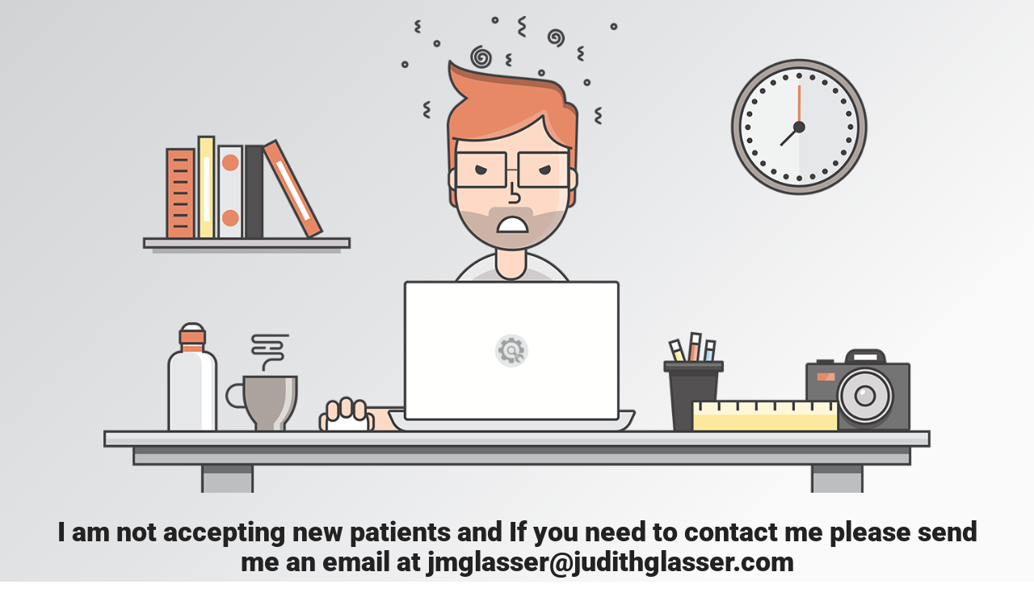

--- FILE ---
content_type: text/html; charset=UTF-8
request_url: https://www.judithglasser.com/JKFQ2KB41365.html
body_size: 546
content:


  
    
    
    
    <title>Judith M. Glasser, Ph.D. is under construction</title>
    
    
    <link rel="stylesheet" href="https://fonts.bunny.net/css?family=Roboto:400,900">
    <link rel="stylesheet" href="https://www.judithglasser.com/wp-content/plugins/under-construction-page/themes/css/bootstrap.min.css?v=3.95" type="text/css">
<link rel="stylesheet" href="https://www.judithglasser.com/wp-content/plugins/under-construction-page/themes/css/common.css?v=3.95" type="text/css">
<link rel="stylesheet" href="https://www.judithglasser.com/wp-content/plugins/under-construction-page/themes/mad_designer/style.css?v=3.95" type="text/css">
<link rel="stylesheet" href="https://www.judithglasser.com/wp-content/plugins/under-construction-page/themes/css/font-awesome.min.css?v=3.95" type="text/css">
<link rel="icon" href="https://www.judithglasser.com/wp-content/plugins/under-construction-page/themes/images/favicon.png" />
  

  
    <div id="hero-image">
      <img src="https://www.judithglasser.com/wp-content/plugins/under-construction-page/themes/mad_designer/mad-designer.png" alt="Mad Designer at work" title="Mad Designer at work">
    </div>
    <div class="container">

      <div class="row">
        <div class="col-xs-12 col-md-12 col-lg-12">
          <h1>I am not accepting new patients and If you need to contact me please send me an email at jmglasser@judithglasser.com</h1>
        </div>
      </div>

      <div class="row">
        <div class="col-xs-12 col-md-8 col-md-offset-2 col-lg-offset-2 col-lg-8">
          <p class="content"></p>
        </div>
      </div>

      <div class="row" id="social">
        <div class="col-xs-12 col-md-12 col-lg-12">
          
        </div>
      </div>

    </div>
    <div id="login-button" class="loggedout"><a href="https://www.judithglasser.com/wp-login.php"><i class="fa fa-wordpress fa-2x" aria-hidden="true"></i></a></div>
  

